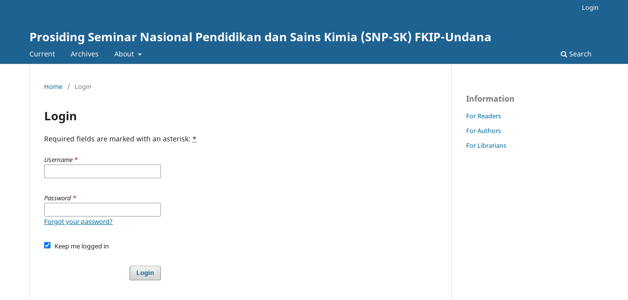

--- FILE ---
content_type: text/html; charset=utf-8
request_url: https://conference.undana.ac.id/WNPSK/login
body_size: 2175
content:
<!DOCTYPE html>
<html lang="en-US" xml:lang="en-US">
<head>
	<meta charset="utf-8">
	<meta name="viewport" content="width=device-width, initial-scale=1.0">
	<title>
		Login
							| Prosiding Seminar Nasional Pendidikan dan Sains Kimia (SNP-SK) FKIP-Undana
			</title>

	
<link rel="icon" href="https://conference.undana.ac.id/public/journals/4/favicon_en_US.jpg">
<meta name="generator" content="Open Journal Systems 3.3.0.17">
	<link rel="stylesheet" href="https://conference.undana.ac.id/WNPSK/$$$call$$$/page/page/css?name=stylesheet" type="text/css" /><link rel="stylesheet" href="https://conference.undana.ac.id/WNPSK/$$$call$$$/page/page/css?name=font" type="text/css" /><link rel="stylesheet" href="https://conference.undana.ac.id/lib/pkp/styles/fontawesome/fontawesome.css?v=3.3.0.17" type="text/css" />
</head>
<body class="pkp_page_login pkp_op_index" dir="ltr">

	<div class="pkp_structure_page">

				<header class="pkp_structure_head" id="headerNavigationContainer" role="banner">
						
 <nav class="cmp_skip_to_content" aria-label="Jump to content links">
	<a href="#pkp_content_main">Skip to main content</a>
	<a href="#siteNav">Skip to main navigation menu</a>
		<a href="#pkp_content_footer">Skip to site footer</a>
</nav>

			<div class="pkp_head_wrapper">

				<div class="pkp_site_name_wrapper">
					<button class="pkp_site_nav_toggle">
						<span>Open Menu</span>
					</button>
										<div class="pkp_site_name">
																<a href="						https://conference.undana.ac.id/WNPSK/index
					" class="is_text">Prosiding Seminar Nasional Pendidikan dan Sains Kimia (SNP-SK) FKIP-Undana</a>
										</div>
				</div>

				
				<nav class="pkp_site_nav_menu" aria-label="Site Navigation">
					<a id="siteNav"></a>
					<div class="pkp_navigation_primary_row">
						<div class="pkp_navigation_primary_wrapper">
																				<ul id="navigationPrimary" class="pkp_navigation_primary pkp_nav_list">
								<li class="">
				<a href="https://conference.undana.ac.id/WNPSK/issue/current">
					Current
				</a>
							</li>
								<li class="">
				<a href="https://conference.undana.ac.id/WNPSK/issue/archive">
					Archives
				</a>
							</li>
															<li class="">
				<a href="https://conference.undana.ac.id/WNPSK/about">
					About
				</a>
									<ul>
																					<li class="">
									<a href="https://conference.undana.ac.id/WNPSK/about">
										About the Journal
									</a>
								</li>
																												<li class="">
									<a href="https://conference.undana.ac.id/WNPSK/about/submissions">
										Submissions
									</a>
								</li>
																												<li class="">
									<a href="https://conference.undana.ac.id/WNPSK/about/editorialTeam">
										Editorial Team
									</a>
								</li>
																												<li class="">
									<a href="https://conference.undana.ac.id/WNPSK/about/privacy">
										Privacy Statement
									</a>
								</li>
																												<li class="">
									<a href="https://conference.undana.ac.id/WNPSK/about/contact">
										Contact
									</a>
								</li>
																		</ul>
							</li>
			</ul>

				

																						<div class="pkp_navigation_search_wrapper">
									<a href="https://conference.undana.ac.id/WNPSK/search" class="pkp_search pkp_search_desktop">
										<span class="fa fa-search" aria-hidden="true"></span>
										Search
									</a>
								</div>
													</div>
					</div>
					<div class="pkp_navigation_user_wrapper" id="navigationUserWrapper">
							<ul id="navigationUser" class="pkp_navigation_user pkp_nav_list">
															<li class="profile">
				<a href="https://conference.undana.ac.id/WNPSK/login">
					Login
				</a>
							</li>
										</ul>

					</div>
				</nav>
			</div><!-- .pkp_head_wrapper -->
		</header><!-- .pkp_structure_head -->

						<div class="pkp_structure_content has_sidebar">
			<div class="pkp_structure_main" role="main">
				<a id="pkp_content_main"></a>

<div class="page page_login">
	<nav class="cmp_breadcrumbs" role="navigation" aria-label="You are here:">
	<ol>
		<li>
			<a href="https://conference.undana.ac.id/WNPSK/index">
				Home
			</a>
			<span class="separator">/</span>
		</li>
		<li class="current">
			<span aria-current="page">
									Login
							</span>
		</li>
	</ol>
</nav>

	<h1>
		Login
	</h1>

	<p>
		Required fields are marked with an asterisk: <abbr class="required" title="required">*</abbr>
	</p>
		
	<form class="cmp_form cmp_form login" id="login" method="post" action="https://conference.undana.ac.id/WNPSK/login/signIn">
		<input type="hidden" name="csrfToken" value="4be69971817c791a9256922ccc88f4b8">

		
		<input type="hidden" name="source" value="" />

		<fieldset class="fields">
			<legend class="pkp_screen_reader">Login</legend>
			<div class="username">
				<label>
					<span class="label">
						Username
						<span class="required" aria-hidden="true">*</span>
						<span class="pkp_screen_reader">
							Required
						</span>
					</span>
					<input type="text" name="username" id="username" value="" maxlength="32" required aria-required="true">
				</label>
			</div>
			<div class="password">
				<label>
					<span class="label">
						Password
						<span class="required" aria-hidden="true">*</span>
						<span class="pkp_screen_reader">
							Required
						</span>
					</span>
					<input type="password" name="password" id="password" value="" password="true" maxlength="32" required aria-required="true">
					<a href="https://conference.undana.ac.id/WNPSK/login/lostPassword">
						Forgot your password?
					</a>
				</label>
			</div>
			<div class="remember checkbox">
				<label>
					<input type="checkbox" name="remember" id="remember" value="1" checked="$remember">
					<span class="label">
						Keep me logged in
					</span>
				</label>
			</div>
			<div class="buttons">
				<button class="submit" type="submit">
					Login
				</button>

							</div>
		</fieldset>
	</form>
</div><!-- .page -->

	</div><!-- pkp_structure_main -->

									<div class="pkp_structure_sidebar left" role="complementary" aria-label="Sidebar">
				<div class="pkp_block block_information">
	<h2 class="title">Information</h2>
	<div class="content">
		<ul>
							<li>
					<a href="https://conference.undana.ac.id/WNPSK/information/readers">
						For Readers
					</a>
				</li>
										<li>
					<a href="https://conference.undana.ac.id/WNPSK/information/authors">
						For Authors
					</a>
				</li>
										<li>
					<a href="https://conference.undana.ac.id/WNPSK/information/librarians">
						For Librarians
					</a>
				</li>
					</ul>
	</div>
</div>

			</div><!-- pkp_sidebar.left -->
			</div><!-- pkp_structure_content -->

<div class="pkp_structure_footer_wrapper" role="contentinfo">
	<a id="pkp_content_footer"></a>

	<div class="pkp_structure_footer">

		
		<div class="pkp_brand_footer" role="complementary">
			<a href="https://conference.undana.ac.id/WNPSK/about/aboutThisPublishingSystem">
				<img alt="More information about the publishing system, Platform and Workflow by OJS/PKP." src="https://conference.undana.ac.id/templates/images/ojs_brand.png">
			</a>
		</div>
	</div>
</div><!-- pkp_structure_footer_wrapper -->

</div><!-- pkp_structure_page -->

<script src="https://conference.undana.ac.id/lib/pkp/lib/vendor/components/jquery/jquery.min.js?v=3.3.0.17" type="text/javascript"></script><script src="https://conference.undana.ac.id/lib/pkp/lib/vendor/components/jqueryui/jquery-ui.min.js?v=3.3.0.17" type="text/javascript"></script><script src="https://conference.undana.ac.id/plugins/themes/default/js/lib/popper/popper.js?v=3.3.0.17" type="text/javascript"></script><script src="https://conference.undana.ac.id/plugins/themes/default/js/lib/bootstrap/util.js?v=3.3.0.17" type="text/javascript"></script><script src="https://conference.undana.ac.id/plugins/themes/default/js/lib/bootstrap/dropdown.js?v=3.3.0.17" type="text/javascript"></script><script src="https://conference.undana.ac.id/plugins/themes/default/js/main.js?v=3.3.0.17" type="text/javascript"></script>


</body>
</html>
